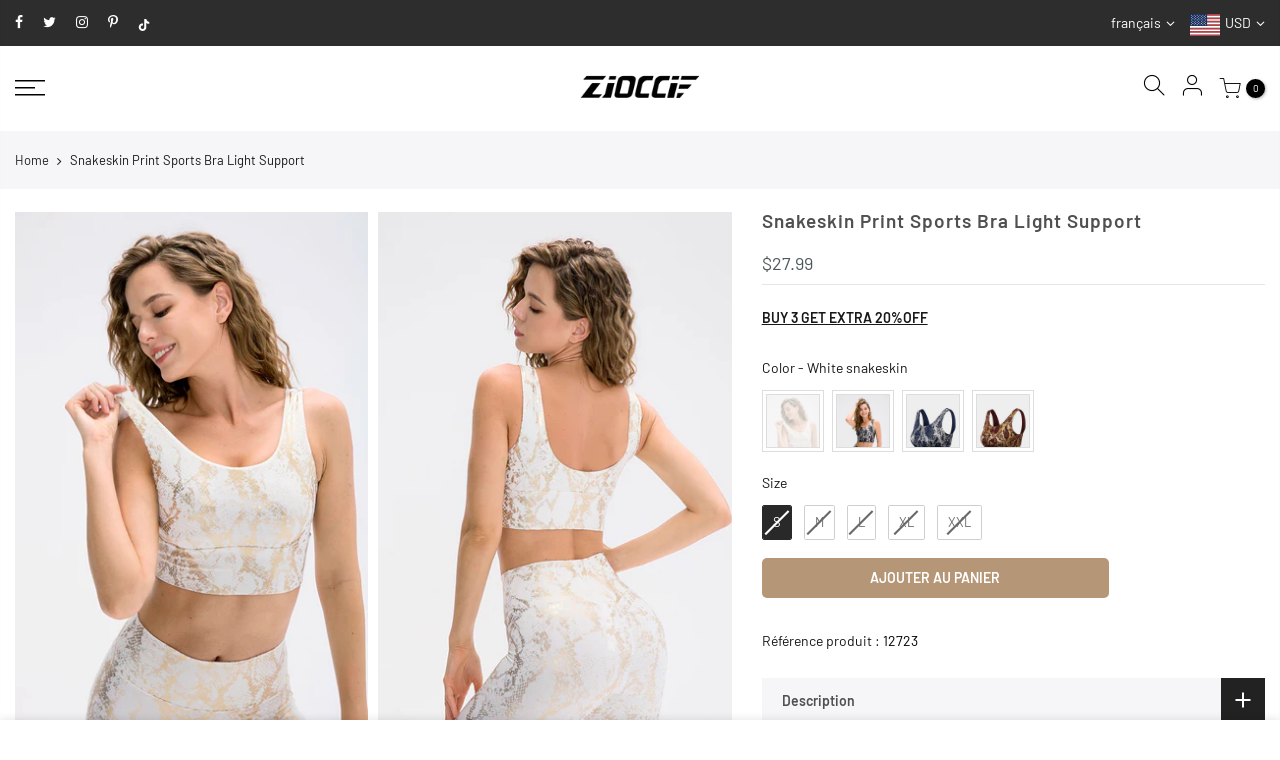

--- FILE ---
content_type: text/html; charset=utf-8
request_url: https://zioccie.com/fr/search/?view=mn
body_size: 1158
content:
<div class="mb_nav_tabs flex al_center mb_cat_true first_cat_true">
    <div class="mb_nav_title pr flex al_center fl_center active" data-id="#shopify-section-mb_cat_js"><span class="db truncate">Catégories</span></div>
    <div class="mb_nav_title pr mb_nav_ul flex al_center fl_center" data-id="#shopify-section-mb_nav_js"><span class="db truncate">Menu</span></div>
  </div>
  <div id="shopify-section-mb_cat_js" class="mb_nav_tab active"><div id="shopify-section-mb_cat" class="shopify-section"><ul id="menu_mb_cat" class="nt_mb_menu"><li id="item_1585641915360" class="menu-item item-level-0 menu-item-has-children only_icon_false" >
                        <a href=""><span class="nav_link_txt flex al_center">SHOP</span><span class="nav_link_icon ml__5"></span></a>
                           <ul class="sub-menu"><li class="menu-item item-level-1 menu-item-has-children only_icon_false">
                                       <a href="/fr/collections/leggings"><span class="nav_link_txt flex al_center">leggings</span><span class="nav_link_icon ml__5"></span></a>
                                       <ul class="sub-sub-menu"><li class="menu-item item-level-2"><a href="/fr/collections/ankle-leggings">La cheville</a></li><li class="menu-item item-level-2"><a href="/fr/collections/seamless-leggings">Transparent</a></li><li class="menu-item item-level-2"><a href="/fr/collections/butt-lifting-leggings">Froisser</a></li><li class="menu-item item-level-2"><a href="/fr/collections/side-pockets">With Pockets</a></li><li class="menu-item item-level-2"><a href="/fr/collections/capris">Capri</a></li><li class="menu-item item-level-2"><a href="/fr/collections/leggings">Tous les leggings</a></li></ul>
                                    </li><li class="menu-item item-level-1 menu-item-has-children only_icon_false">
                                       <a href="/fr/collections/shorts"><span class="nav_link_txt flex al_center">Shorts</span><span class="nav_link_icon ml__5"></span></a>
                                       <ul class="sub-sub-menu"><li class="menu-item item-level-2"><a href="/fr/collections/2-5-to-8-inch-shorts">Entrejambe 2,5 à 8 pouces</a></li><li class="menu-item item-level-2"><a href="/fr/collections/biker-shorts">Short cycliste</a></li><li class="menu-item item-level-2"><a href="/fr/collections/scrunch-butt-shorts">Froisser</a></li><li class="menu-item item-level-2"><a href="/fr/collections/seamless-leggings-1">Seamless</a></li><li class="menu-item item-level-2"><a href="/fr/collections/athletic-shorts">Short athlétique</a></li><li class="menu-item item-level-2"><a href="/fr/collections/shorts-with-side-pockets">With Pockets</a></li><li class="menu-item item-level-2"><a href="/fr/collections/shorts">Tous les shorts</a></li></ul>
                                    </li><li class="menu-item item-level-1 menu-item-has-children only_icon_false">
                                       <a href="/fr/collections/joggers-pants"><span class="nav_link_txt flex al_center">Joggings et Pantalons</span><span class="nav_link_icon ml__5"></span></a>
                                       <ul class="sub-sub-menu"><li class="menu-item item-level-2"><a href="/fr/collections/joggers-pants">Joggeurs</a></li><li class="menu-item item-level-2"><a href="/fr/collections/flared-pants">Pantalons évasés et à jambes larges</a></li></ul>
                                    </li><li class="menu-item item-level-1"><a href="/fr/collections/skirts">Jupes & Shorts</a></li><li class="menu-item item-level-1 menu-item-has-children only_icon_false">
                                       <a href="/fr/collections/sports-bras"><span class="nav_link_txt flex al_center">Sports Bras</span><span class="nav_link_icon ml__5"></span></a>
                                       <ul class="sub-sub-menu"><li class="menu-item item-level-2"><a href="/fr/collections/light-support">Soutien léger</a></li><li class="menu-item item-level-2"><a href="/fr/collections/medium-support">Soutien moyen</a></li><li class="menu-item item-level-2"><a href="/fr/collections/high-support">Soutien élevé</a></li><li class="menu-item item-level-2"><a href="/fr/collections/built-in-bra">Soutien-gorge intégré</a></li><li class="menu-item item-level-2"><a href="/fr/collections/all-bras">Tous les soutiens-gorge</a></li></ul>
                                    </li><li class="menu-item item-level-1 menu-item-has-children only_icon_false">
                                       <a href="/fr/collections/t-shirts"><span class="nav_link_txt flex al_center">Chemises et hauts</span><span class="nav_link_icon ml__5"></span></a>
                                       <ul class="sub-sub-menu"><li class="menu-item item-level-2"><a href="/fr/collections/short-sleeve-shirts">Manche courte</a></li><li class="menu-item item-level-2"><a href="/fr/collections/long-sleeve-tees">Manche longue</a></li><li class="menu-item item-level-2"><a href="/fr/collections/tank-tops">Débardeurs</a></li></ul>
                                    </li><li class="menu-item item-level-1"><a href="/fr/collections/coats-and-jackets">manteaux et vestes</a></li><li class="menu-item item-level-1"><a href="/fr/collections/sweatshirts-hoodies">Sweats et sweats à capuche</a></li><li class="menu-item item-level-1"><a href="/fr/collections/jumpsuits-bodysuits-rompers-onesie">Vêtements de sport et Salopette</a></li><li class="menu-item item-level-1"><a href="/fr/collections/dresses">Robes athlétiques</a></li><li class="menu-item item-level-1"><a href="/fr/collections/activewear-sets">Sets</a></li></ul>
                     </li><li id="item_ea433057-e9ca-4ac7-b0ed-9c4d026d36a4" class="menu-item item-level-0"><a href="/fr/collections/new-arrivals">NEW ARRIVALS</a></li><li id="item_94472903-4634-4fd3-a802-6ea03a110f29" class="menu-item item-level-0"><a href="/fr/collections/bestsellers">BESTSELLERS</a></li><li id="item_006ac8ff-a5f7-4a6a-8d08-d5ac4868b280" class="menu-item item-level-0 menu-item-has-children only_icon_false" >
                        <a href=""><span class="nav_link_txt flex al_center">FEATURED</span><span class="nav_link_icon ml__5"></span></a>
                           <ul class="sub-menu"><li class="menu-item item-level-1"><a href="/fr/collections/v-back-leggings-shorts">V-Back Leggings & Shorts</a></li><li class="menu-item item-level-1"><a href="/fr/collections/v-waist-leggings-shorts">V-Waist Leggings & Shorts</a></li><li class="menu-item item-level-1"><a href="/fr/collections/trending-jumpsuits-bodysuits">Trending Jumpsuits & Bodysuits</a></li></ul>
                     </li><li id="item_49251a09-2f5b-4f59-9a24-1143606211c6" class="menu-item item-level-0"><a href="/fr/collections/on-sale">ON SALE</a></li><li id="item_e5c5f127-eb57-434b-82f8-eebb5551d193" class="menu-item item-level-0"><a href="/fr/collections/all">SHOP ALL</a></li></ul>
</div></div><div id="shopify-section-mb_nav_js" class="mb_nav_tab"><div id="shopify-section-mb_nav" class="shopify-section"><ul id="menu_mb_ul" class="nt_mb_menu"><li id="item_mb_sea" class="menu-item item-level-0 menu-item-btns menu-item-sea push_side" data-id="#nt_search_canvas"><a href="/fr/search"><span class="iconbtns">Rechercher</span></a></li>
                 
<li id="item_mb_acc" class="menu-item item-level-0 menu-item-btns menu-item-acount"><a href="/fr/account/login" class="push_side" data-id="#nt_login_canvas"><span class="iconbtns">Connexion / Inscription</span></a></li><li id="item_mb_cur" class="menu-item item-level-0 menu-item-has-children only_icon_false currencies" >
                       <a rel="nofollow" data-no-instant href="#"><span class="current dib flagst4 lazyloadt4s flagst4-md flagst4-USD">USD</span><span class="nav_link_icon ml__5"></span></a>
                       <ul class="sub-menu"><li><a class="currency-item cg db flagst4 lazyloadt4s flagst4-md flagst4-AUD" href="/" data-no-instant rel="nofollow" data-currency="AUD">AUD</a></li><li><a class="currency-item cg db flagst4 lazyloadt4s flagst4-md flagst4-CAD" href="/" data-no-instant rel="nofollow" data-currency="CAD">CAD</a></li><li><a class="currency-item cg db flagst4 lazyloadt4s flagst4-md flagst4-CHF" href="/" data-no-instant rel="nofollow" data-currency="CHF">CHF</a></li><li><a class="currency-item cg db flagst4 lazyloadt4s flagst4-md flagst4-DKK" href="/" data-no-instant rel="nofollow" data-currency="DKK">DKK</a></li><li><a class="currency-item cg db flagst4 lazyloadt4s flagst4-md flagst4-EUR" href="/" data-no-instant rel="nofollow" data-currency="EUR">EUR</a></li><li><a class="currency-item cg db flagst4 lazyloadt4s flagst4-md flagst4-GBP" href="/" data-no-instant rel="nofollow" data-currency="GBP">GBP</a></li><li><a class="currency-item cg db flagst4 lazyloadt4s flagst4-md flagst4-NOK" href="/" data-no-instant rel="nofollow" data-currency="NOK">NOK</a></li><li><a class="currency-item cg db flagst4 lazyloadt4s flagst4-md flagst4-NZD" href="/" data-no-instant rel="nofollow" data-currency="NZD">NZD</a></li><li><a class="currency-item cg db flagst4 lazyloadt4s flagst4-md flagst4-SEK" href="/" data-no-instant rel="nofollow" data-currency="SEK">SEK</a></li><li><a class="currency-item cg db flagst4 lazyloadt4s flagst4-md flagst4-USD selected" href="/" data-no-instant rel="nofollow" data-currency="USD">USD</a></li></ul>
                   </li><li id="item_mb_lang" class="menu-item item-level-0 menu-item-has-children only_icon_false languages" >
                   <a rel="nofollow" data-no-instant href="#"><span class="current dib flagst4 lazyloadt4s flagst4-md flagst4-fr">français</span><span class="nav_link_icon ml__5"></span></a>
                   <ul class="sub-menu"><li><a class="lang-item cg db flagst4 lazyloadt4s flagst4-md flagst4-en" href="/" data-no-instant rel="nofollow" data-currency="en">English</a></li><li><a class="lang-item cg db flagst4 lazyloadt4s flagst4-md flagst4-it" href="/" data-no-instant rel="nofollow" data-currency="it">Italiano</a></li><li><a class="lang-item cg db flagst4 lazyloadt4s flagst4-md flagst4-es" href="/" data-no-instant rel="nofollow" data-currency="es">Español</a></li><li><a class="lang-item cg db flagst4 lazyloadt4s flagst4-md flagst4-fr selected" href="/" data-no-instant rel="nofollow" data-currency="fr">français</a></li><li><a class="lang-item cg db flagst4 lazyloadt4s flagst4-md flagst4-de" href="/" data-no-instant rel="nofollow" data-currency="de">Deutsch</a></li><li><a class="lang-item cg db flagst4 lazyloadt4s flagst4-md flagst4-no" href="/" data-no-instant rel="nofollow" data-currency="no">norsk</a></li></ul>
               </li></ul></div></div>

--- FILE ---
content_type: text/html; charset=utf-8
request_url: https://zioccie.com/fr/cart/?view=login
body_size: 758
content:
<form method="post" action="/fr/account/login" id="customer_login" accept-charset="UTF-8" data-login-with-shop-sign-in="true" novalidate="novalidate" class="nt_mini_cart flex column h__100 is_selected"><input type="hidden" name="form_type" value="customer_login" /><input type="hidden" name="utf8" value="✓" /><div class="mini_cart_header flex fl_between al_center"><div class="h3 widget-title tu fs__16 mg__0">Connexion</div><i class="close_pp pegk pe-7s-close ts__03 cd"></i></div>
  <div class="mini_cart_wrap">
     <div class="mini_cart_content fixcl-scroll">
        <div class="fixcl-scroll-content"><p class="form-row">
          <label for="CustomerEmail">E-mail <span class="required">*</span></label>
          <input type="email" name="customer[email]" id="CustomerEmail" autocomplete="email" autocorrect="off" autocapitalize="off">
          </p><p class="form-row">
            <label for="CustomerPassword">Mot de passe <span class="required">*</span></label>
            <input type="password" value="" name="customer[password]"id="CustomerPassword">
          </p><input type="submit" class="button button_primary w__100 tu js_add_ld" value="Connectez-vous">
            <br>
            <p class="mb__10 mt__20">Nouveau client ? <a data-no-instant rel="nofollow" href='/' data-id='#RegisterForm' class="link_acc">Créez votre compte</a></p><p>Vous avez oublié votre mot de passe ? <a data-no-instant rel="nofollow" href="#recover" data-id='#RecoverForm'class="link_acc">Récupérer le mot de passe</a></p></div>
     </div>
  </div></form><form method="post" action="/fr/account/recover" id="RecoverForm" accept-charset="UTF-8" class="nt_mini_cart flex column h__100"><input type="hidden" name="form_type" value="recover_customer_password" /><input type="hidden" name="utf8" value="✓" /><div class="mini_cart_header flex fl_between al_center"><div class="h3 widget-title tu fs__16 mg__0">Récupérer le mot de passe</div><i class="close_pp pegk pe-7s-close ts__03 cd"></i></div>
  <div class="mini_cart_wrap">
     <div class="mini_cart_content fixcl-scroll">
        <div class="fixcl-scroll-content">
          <p class="form-row">
              <label for="RecoverEmail">Adresse électronique</label>
              <input type="email" value="" name="email" id="RecoverEmail" class="input-full" autocorrect="off" autocapitalize="off"></p>
          <input type="submit" class="button button_primary w__100 tu js_add_ld" value="Réinitialisation du mot de passe">
          <br>
          <p class="mb__10 mt__20">Vous vous êtes souvenu de votre mot de passe ? <a data-no-instant rel="nofollow" href='/' data-id='#customer_login' class="link_acc">Retour à la connexion</a></p>
        </div>
     </div>
  </div></form><form method="post" action="/fr/account" id="RegisterForm" accept-charset="UTF-8" data-login-with-shop-sign-up="true" novalidate="novalidate" class="nt_mini_cart flex column h__100"><input type="hidden" name="form_type" value="create_customer" /><input type="hidden" name="utf8" value="✓" /><div class="mini_cart_header flex fl_between al_center"><div class="h3 widget-title tu fs__16 mg__0">Inscription</div><i class="close_pp pegk pe-7s-close ts__03 cd"></i></div>
  <div class="mini_cart_wrap">
     <div class="mini_cart_content fixcl-scroll">
        <div class="fixcl-scroll-content">
          <p class="form-row">
           <label for="-FirstName">Prénom</label>
           <input type="text" name="customer[first_name]" id="-FirstName"  autocomplete="given-name">
          </p>
          <p class="form-row">
           <label for="-LastName">Nom de famille</label>
           <input type="text" name="customer[last_name]" id="-LastName"  autocomplete="family-name">
          </p>
          <p class="form-row">
           <label for="-email">E-mail <span class="required">*</span></label>
           <input type="email" name="customer[email]" id="-email" class="" autocorrect="off" autocapitalize="off" autocomplete="email" aria-required="true">
          </p>
          <p class="form-row">
           <label for="-password">Mot de passe <span class="required">*</span></label>
           <input type="password" name="customer[password]" id="-password" class="" aria-required="true">
           </p><input type="submit" value="S&#39;inscrire" class="button button_primary w__100 tu js_add_ld">
           <br>
           <p class="mb__10 mt__20">Vous avez déjà un compte ? <a data-no-instant rel="nofollow" href='/' data-id='#customer_login' class="link_acc">Connectez-vous ici</a></p>
        </div>
     </div>
  </div></form>

--- FILE ---
content_type: text/css
request_url: https://zioccie.com/cdn/shop/t/11/assets/sett_cl.css?enable_css_minification=1&v=60193884533236823401675159539
body_size: 2304
content:
.lb_menu_hot{background-color:#ff3e11;color:#fff}.bg_color_classic-blue{background-color:#3e6397}.bg_color_black{background-color:#000}.bg_color_forest-green.lazyloadt4sed{background-image:url(/cdn/shop/files/Forrest_green_6e18b8b6-8a64-4dc1-ab48-56f9d6735f02_100x100_crop_center.png?v=1639120324)}.bg_color_dark-gray.lazyloadt4sed{background-image:url(/cdn/shop/files/Dark_gray_100x100_crop_center.png?v=1639120324)}.bg_color_red{background-color:#be2c2c}.bg_color_banana-yellow.lazyloadt4sed{background-image:url(/cdn/shop/files/Yellow_fcab3790-1527-4ded-9676-5b0d8b531b08_100x100_crop_center.png?v=1639120324)}.bg_color_yellow{background-color:#fae35e}.bg_color_navy{background-color:#1e3f6c}.bg_color_pink{background-color:#edb8b8}.bg_color_light-gray{background-color:#e9e7e7}.bg_color_navy-blue{background-color:#233e6b}.bg_color_army-green.lazyloadt4sed{background-image:url(/cdn/shop/files/Army_Green_100x100_crop_center.png?v=1639133628)}.bg_color_oliva.lazyloadt4sed{background-image:url(/cdn/shop/files/Oliva_100x100_crop_center.png?v=1639133966)}.bg_color_green{background-color:#0000}.bg_color_green.lazyloadt4sed{background-image:url(/cdn/shop/files/Green_43af9256-da64-44d0-a33b-bb8eaba76e9a_100x100_crop_center.png?v=1639134184)}.bg_color_cameo-brown.lazyloadt4sed{background-image:url(/cdn/shop/files/Cameo_Brown_100x100_crop_center.png?v=1639134698)}.bg_color_light-blue.lazyloadt4sed{background-image:url(/cdn/shop/files/Light_Blue_100x100_crop_center.png?v=1639134698)}.bg_color_camouflage-gray.lazyloadt4sed{background-image:url(/cdn/shop/files/Camouflage_Gray_100x100_crop_center.png?v=1639134698)}.bg_color_purple{background-color:#704c6d}.bg_color_dusty-rose.lazyloadt4sed{background-image:url(/cdn/shop/files/Dusty_Rose_100x100_crop_center.png?v=1639135022)}.bg_color_stone-blue.lazyloadt4sed{background-image:url(/cdn/shop/files/Stone_Blue_100x100_crop_center.png?v=1639135876)}.bg_color_taro-purple{background-color:#bcaeb6}.bg_color_lake-blue.lazyloadt4sed{background-image:url(/cdn/shop/files/Lake_Blue_100x100_crop_center.png?v=1639136336)}.bg_color_pink-lemonade.lazyloadt4sed{background-image:url(/cdn/shop/files/Pink_Lemonade_100x100_crop_center.png?v=1639136990)}.bg_color_pale-green.lazyloadt4sed{background-image:url(/cdn/shop/files/Pale_Green_100x100_crop_center.png?v=1639136990)}.bg_color_coral.lazyloadt4sed{background-image:url(/cdn/shop/files/Coral_100x100_crop_center.png?v=1639137430)}.bg_color_lichen-dyeing.lazyloadt4sed{background-image:url(/cdn/shop/files/lichen-Printed_100x100_crop_center.png?v=1639138418)}.bg_color_nude.lazyloadt4sed{background-image:url(/cdn/shop/files/nude_100x100_crop_center.png?v=1639140736)}.bg_color_sea-green.lazyloadt4sed{background-image:url(/cdn/shop/files/Sea_green_100x100_crop_center.png?v=1639140736)}.bg_color_fruit-green{background-color:#dff2c9}.bg_color_wine-red.lazyloadt4sed{background-image:url(/cdn/shop/files/Wine_red_100x100_crop_center.png?v=1639140736)}.bg_color_bordeaux{background-color:#8e1f1f}.bg_color_jester-red.lazyloadt4sed{background-image:url(/cdn/shop/files/Jester_Red_100x100_crop_center.png?v=1639140736)}.bg_color_dark-green{background-color:#295131}.bg_color_mint-green.lazyloadt4sed{background-image:url(/cdn/shop/files/Mint_Green_100x100_crop_center.png?v=1639141756)}.bg_color_rose-red.lazyloadt4sed{background-image:url(/cdn/shop/files/Rose_Red_100x100_crop_center.png?v=1639141756)}.bg_color_violet.lazyloadt4sed{background-image:url(/cdn/shop/files/Violet_100x100_crop_center.png?v=1639141756)}.bg_color_royal-blue{background-color:#4a78c4}.bg_color_moss-green.lazyloadt4sed{background-image:url(/cdn/shop/files/Moss_Green_100x100_crop_center.png?v=1639142502)}.bg_color_gray{background-color:#949494}.bg_color_desert-teal.lazyloadt4sed{background-image:url(/cdn/shop/files/Desert_teal_100x100_crop_center.png?v=1639385399)}.bg_color_lavender-dew.lazyloadt4sed{background-image:url(/cdn/shop/files/Lavender_dew_100x100_crop_center.png?v=1639385399)}.bg_color_violet-verbena.lazyloadt4sed{background-image:url(/cdn/shop/files/Violet_verbena_100x100_crop_center.png?v=1639385399)}.bg_color_orange{background-color:#faae2d}.bg_color_barely-blue.lazyloadt4sed{background-image:url(/cdn/shop/files/Barely_Blue_100x100_crop_center.png?v=1639498233)}.bg_color_camel.lazyloadt4sed{background-image:url(/cdn/shop/files/Camel_100x100_crop_center.png?v=1639500694)}.bg_color_sweet-pink{background-color:#fcbca1}.bg_color_rosebud.lazyloadt4sed{background-image:url(/cdn/shop/files/Rosebud_100x100_crop_center.png?v=1639574506)}.bg_color_cress-green.lazyloadt4sed{background-image:url(/cdn/shop/files/Cress_Green_100x100_crop_center.png?v=1639577221)}.bg_color_sky-blue{background-color:#c3e7f7}.bg_color_peach{background-color:#f97f73}.bg_color_dusty-blue.lazyloadt4sed{background-image:url(/cdn/shop/files/Dusty_Blue_100x100_crop_center.png?v=1639737159)}.bg_color_mocha.lazyloadt4sed{background-image:url(/cdn/shop/files/Mocha_100x100_crop_center.png?v=1639749505)}.bg_color_blue{background-color:#6eb6df}.bg_color_light-purple{background-color:#e1ccd5}.bg_color_cream{background-color:#f1efe5}.bg_color_chambray.lazyloadt4sed{background-image:url(/cdn/shop/files/Chambray_100x100_crop_center.png?v=1639905388)}.bg_color_rhino-grey.lazyloadt4sed{background-image:url(/cdn/shop/files/Rhino_grey_100x100_crop_center.png?v=1639910277)}.bg_color_hawailan-blue.lazyloadt4sed{background-image:url(/cdn/shop/files/Hawailan_Blue_100x100_crop_center.png?v=1639914613)}.bg_color_warm-coral.lazyloadt4sed{background-image:url(/cdn/shop/files/Warm_Coral_100x100_crop_center.png?v=1639984266)}.bg_color_honey-comb.lazyloadt4sed{background-image:url(/cdn/shop/files/Honey_Comb_100x100_crop_center.png?v=1639991181)}.bg_color_light-camel.lazyloadt4sed{background-image:url(/cdn/shop/files/Light_Camel_0826ee6f-4b57-41b7-a6e3-2c2c716a7a53_100x100_crop_center.png?v=1639994337)}.bg_color_honeydew.lazyloadt4sed{background-image:url(/cdn/shop/files/Honeydew_100x100_crop_center.png?v=1640010126)}.bg_color_light-green{background-color:#d4f2de}.bg_color_desert-sun{background-color:#e27e3a}.bg_color_brown{background-color:#745147}.bg_color_gravel{background-color:#b0b19e}.bg_color_pitaya{background-color:#f55789}.bg_color_ink-blue{background-color:#4d7cb3}.bg_color_spiced-bronze{background-color:#c49535}.bg_color_green-camouflage.lazyloadt4sed{background-image:url(/cdn/shop/files/Green_camouflage_100x100_crop_center.png?v=1642154460)}.bg_color_purple-mottled.lazyloadt4sed{background-image:url(/cdn/shop/files/Purple_mottled_100x100_crop_center.png?v=1642154460)}.bg_color_grey-mottled.lazyloadt4sed{background-image:url(/cdn/shop/files/Grey_mottled_100x100_crop_center.png?v=1642154460)}.bg_color_green-mottled.lazyloadt4sed{background-image:url(/cdn/shop/files/Green_mottled_100x100_crop_center.png?v=1642154460)}.bg_color_aqua-blue{background-color:#87a9bf}.bg_color_mystic-green{background-color:#5f9383}.bg_color_tie-dye-dark-grey.lazyloadt4sed{background-image:url(/cdn/shop/files/Tie_dye_dark_grey_100x100_crop_center.png?v=1642236383)}.bg_color_tie-dye-aqua-blue.lazyloadt4sed{background-image:url(/cdn/shop/files/Tie_dye_aqua_blue_100x100_crop_center.png?v=1642236383)}.bg_color_tie-dye-purple.lazyloadt4sed{background-image:url(/cdn/shop/files/Tie_dye_purple_100x100_crop_center.png?v=1642236383)}.bg_color_tie-dye-oliva.lazyloadt4sed{background-image:url(/cdn/shop/files/Tie_dye_oliva_100x100_crop_center.png?v=1642236383)}.bg_color_camouflage-green.lazyloadt4sed{background-image:url(/cdn/shop/files/Camouflage_green_100x100_crop_center.png?v=1642239183)}.bg_color_camouflage-grey.lazyloadt4sed{background-image:url(/cdn/shop/files/Camouflage_grey_100x100_crop_center.png?v=1642239183)}.bg_color_camouflage-purple.lazyloadt4sed{background-image:url(/cdn/shop/files/Camouflage_purple_100x100_crop_center.png?v=1642239183)}.bg_color_gray-mottled.lazyloadt4sed{background-image:url(/cdn/shop/files/Gray_Mottled_100x100_crop_center.png?v=1642243760)}.bg_color_gray-leopard.lazyloadt4sed{background-image:url(/cdn/shop/files/Grey_Leopard_100x100_crop_center.png?v=1672492566)}.bg_color_dark-blue-leopard.lazyloadt4sed{background-image:url(/cdn/shop/files/Dark_Blue_Leopard_100x100_crop_center.png?v=1672492604)}.bg_color_camouflage-red.lazyloadt4sed{background-image:url(/cdn/shop/files/Camouflage_Red_100x100_crop_center.png?v=1642248700)}.bg_color_light-yellow{background-color:#fcf8bb}.bg_color_brown-snakeskin.lazyloadt4sed{background-image:url(/cdn/shop/files/Brown_snakeskin_100x100_crop_center.png?v=1642441575)}.bg_color_grey-snakeskin.lazyloadt4sed{background-image:url(/cdn/shop/files/Grey_snakeskin_100x100_crop_center.png?v=1642441575)}.bg_color_black-snakeskin.lazyloadt4sed{background-image:url(/cdn/shop/files/Black_snakeskin_100x100_crop_center.png?v=1642441575)}.bg_color_white-snakeskin.lazyloadt4sed{background-image:url(/cdn/shop/files/White_snakeskin_100x100_crop_center.png?v=1642441575)}.bg_color_rust-red{background-color:#bc4c2b}.bg_color_camouflage-oliva.lazyloadt4sed{background-image:url(/cdn/shop/files/Camouflage_oliva_100x100_crop_center.png?v=1642601937)}.bg_color_mystic-green-dyeing.lazyloadt4sed{background-image:url(/cdn/shop/files/Mystic_green-dyeing_100x100_crop_center.png?v=1642603703)}.bg_color_tie-dyed-green.lazyloadt4sed{background-image:url(/cdn/shop/files/Tie_dyed_green_100x100_crop_center.png?v=1642603703)}.bg_color_tie-dyed-red.lazyloadt4sed{background-image:url(/cdn/shop/files/Tie_dyed_red_100x100_crop_center.png?v=1642603703)}.bg_color_dune.lazyloadt4sed{background-image:url(/cdn/shop/files/Dune_100x100_crop_center.png?v=1644487306)}.bg_color_black-green{background-color:#181818;background:-webkit-linear-gradient(#181818 50%,#70ec83 50%);background:-o-linear-gradient(#181818 50%,#70ec83 50%);background:-moz-linear-gradient(#181818 50%,#70ec83 50%);background:linear-gradient(#181818 50%,#70ec83 50%)}.bg_color_black-orange{background-color:#1a1a1a;background:-webkit-linear-gradient(#1a1a1a 50%,#fa8f27 50%);background:-o-linear-gradient(#1a1a1a 50%,#fa8f27 50%);background:-moz-linear-gradient(#1a1a1a 50%,#fa8f27 50%);background:linear-gradient(#1a1a1a 50%,#fa8f27 50%)}.bg_color_rainbow.lazyloadt4sed{background-image:url(/cdn/shop/files/Rainbow_100x100_crop_center.png?v=1644983662)}.bg_color_ink-color.lazyloadt4sed{background-image:url(/cdn/shop/files/Ink_color_100x100_crop_center.png?v=1644983775)}.bg_color_lavender{background-color:#a38dd6}.bg_color_bleached-aqua{background-color:#7eeae5}.bg_color_light-pink{background-color:#ffeaea}.bg_color_fog-blue{background-color:#97aced}.bg_color_lilac{background-color:#f6f1fc}.bg_color_glacial-ash{background-color:#d6e2e1}.bg_color_cappuccino{background-color:#d1b096}.bg_color_rose-smoke{background-color:#d6b9b3}.bg_color_purple-grape{background-color:#999fbf}.bg_color_phantom-green{background-color:#f4ffd9}.bg_color_green-grass{background-color:#95ce7d}.bg_color_yellow-green{background-color:#f2ab32;background:-webkit-linear-gradient(#f2ab32 50%,#4a8170 50%);background:-o-linear-gradient(#f2ab32 50%,#4a8170 50%);background:-moz-linear-gradient(#f2ab32 50%,#4a8170 50%);background:linear-gradient(#f2ab32 50%,#4a8170 50%)}.bg_color_black-red{background-color:#1a1a1a;background:-webkit-linear-gradient(#1a1a1a 50%,#b4354c 50%);background:-o-linear-gradient(#1a1a1a 50%,#b4354c 50%);background:-moz-linear-gradient(#1a1a1a 50%,#b4354c 50%);background:linear-gradient(#1a1a1a 50%,#b4354c 50%)}.bg_color_pink-cress-green{background-color:#df9c9c;background:-webkit-linear-gradient(#df9c9c 50%,#aea62f 50%);background:-o-linear-gradient(#df9c9c 50%,#aea62f 50%);background:-moz-linear-gradient(#df9c9c 50%,#aea62f 50%);background:linear-gradient(#df9c9c 50%,#aea62f 50%)}.bg_color_pink-black{background-color:#df9c9c;background:-webkit-linear-gradient(#df9c9c 50%,#000000 50%);background:-o-linear-gradient(#df9c9c 50%,#000000 50%);background:-moz-linear-gradient(#df9c9c 50%,#000000 50%);background:linear-gradient(#df9c9c 50%,#000 50%)}.bg_color_light-peach{background-color:#ece0da}.bg_color_iris{background-color:#dec9e4}.bg_color_golden-haze{background-color:#fadca0}.bg_color_camo-dark-green.lazyloadt4sed{background-image:url(/cdn/shop/files/Camo_Dark_Green_100x100_crop_center.png?v=1650009364)}.bg_color_camo-royal-blue.lazyloadt4sed{background-image:url(/cdn/shop/files/Camo_Royal_Blue_100x100_crop_center.png?v=1650009364)}.bg_color_camo-wine-red.lazyloadt4sed{background-image:url(/cdn/shop/files/Camo_Wine_Red_100x100_crop_center.png?v=1650009364)}.bg_color_camo-cream.lazyloadt4sed{background-image:url(/cdn/shop/files/Camo_Cream_100x100_crop_center.png?v=1650009364)}.bg_color_brown-white{background-color:#94766f;background:-webkit-linear-gradient(#94766f 50%,#ffffff 50%);background:-o-linear-gradient(#94766f 50%,#ffffff 50%);background:-moz-linear-gradient(#94766f 50%,#ffffff 50%);background:linear-gradient(#94766f 50%,#fff 50%)}.bg_color_blue-white{background-color:#bee7f7;background:-webkit-linear-gradient(#bee7f7 50%,#ecfbfd 50%);background:-o-linear-gradient(#bee7f7 50%,#ecfbfd 50%);background:-moz-linear-gradient(#bee7f7 50%,#ecfbfd 50%);background:linear-gradient(#bee7f7 50%,#ecfbfd 50%)}.bg_color_black-white{background-color:#353434;background:-webkit-linear-gradient(#353434 50%,#ffffff 50%);background:-o-linear-gradient(#353434 50%,#ffffff 50%);background:-moz-linear-gradient(#353434 50%,#ffffff 50%);background:linear-gradient(#353434 50%,#fff 50%)}.bg_color_purple-white{background-color:#dea7e2;background:-webkit-linear-gradient(#dea7e2 50%,#fff4fd 50%);background:-o-linear-gradient(#dea7e2 50%,#fff4fd 50%);background:-moz-linear-gradient(#dea7e2 50%,#fff4fd 50%);background:linear-gradient(#dea7e2 50%,#fff4fd 50%)}.bg_color_vintage-red{background-color:#c92b2b}.bg_color_lemon-vibe{background-color:#d8f19f}.bg_color_denim-blue.lazyloadt4sed{background-image:url(/cdn/shop/files/Denim_Blue_100x100_crop_center.png?v=1650803279)}.bg_color_floral.lazyloadt4sed{background-image:url(/cdn/shop/files/Floral_100x100_crop_center.png?v=1650994737)}.bg_color_style-1{background-color:#0000}.bg_color_style-1.lazyloadt4sed{background-image:url(/cdn/shop/files/style1_100x100_crop_center.png?v=1652694683)}.bg_color_style-2.lazyloadt4sed{background-image:url(/cdn/shop/files/Dermatoglyphic_Black_100x100_crop_center.png?v=1639988413)}.bg_color_bright-green{background-color:#0000}.bg_color_bright-green.lazyloadt4sed{background-image:url(/cdn/shop/files/Bright_Green_100x100_crop_center.png?v=1652782260)}.bg_color_dark-khaki{background-color:#7c5b09}.bg_color_deep-jade{background-color:#09637c}.bg_color_midnight-blue{background-color:#301e8c}.bg_color_grey-white{background-color:#c2c2c2;background:-webkit-linear-gradient(#c2c2c2 50%,#ffffff 50%);background:-o-linear-gradient(#c2c2c2 50%,#ffffff 50%);background:-moz-linear-gradient(#c2c2c2 50%,#ffffff 50%);background:linear-gradient(#c2c2c2 50%,#fff 50%)}.bg_color_black-grey{background-color:#181818;background:-webkit-linear-gradient(#181818 50%,#696969 50%);background:-o-linear-gradient(#181818 50%,#696969 50%);background:-moz-linear-gradient(#181818 50%,#696969 50%);background:linear-gradient(#181818 50%,#696969 50%)}.bg_color_green-leopard.lazyloadt4sed{background-image:url(/cdn/shop/files/Green_Leopard_efbeb60e-dfee-41a7-a993-829eeef9feae_100x100_crop_center.png?v=1655734530)}.bg_color_orange-yellow{background-color:#e96e4a;background:-webkit-linear-gradient(#e96e4a 50%,#f9ce63 50%);background:-o-linear-gradient(#e96e4a 50%,#f9ce63 50%);background:-moz-linear-gradient(#e96e4a 50%,#f9ce63 50%);background:linear-gradient(#e96e4a 50%,#f9ce63 50%)}.bg_color_purple-blue{background-color:#795dce;background:-webkit-linear-gradient(#795dce 50%,#63d6f7 50%);background:-o-linear-gradient(#795dce 50%,#63d6f7 50%);background:-moz-linear-gradient(#795dce 50%,#63d6f7 50%);background:linear-gradient(#795dce 50%,#63d6f7 50%)}.bg_color_iris-pink{background-color:#d6bedc;background:-webkit-linear-gradient(#d6bedc 50%,#fda5bd 50%);background:-o-linear-gradient(#d6bedc 50%,#fda5bd 50%);background:-moz-linear-gradient(#d6bedc 50%,#fda5bd 50%);background:linear-gradient(#d6bedc 50%,#fda5bd 50%)}.bg_color_persian-red{background-color:#a76a75;background:-webkit-linear-gradient(#a76a75 50%,#f94152 50%);background:-o-linear-gradient(#a76a75 50%,#f94152 50%);background:-moz-linear-gradient(#a76a75 50%,#f94152 50%);background:linear-gradient(#a76a75 50%,#f94152 50%)}.bg_color_purple-graffiti.lazyloadt4sed{background-image:url(/cdn/shop/files/Purple_Graffiti_100x100_crop_center.png?v=1656576565)}.bg_color_pink-tie-dye.lazyloadt4sed{background-image:url(/cdn/shop/files/Pink_Tie_Dye_100x100_crop_center.png?v=1656576565)}.bg_color_blue-tie-dye.lazyloadt4sed{background-image:url(/cdn/shop/files/Blue_Tie_Dye_100x100_crop_center.png?v=1656576565)}.bg_color_blue-graffiti.lazyloadt4sed{background-image:url(/cdn/shop/files/Blue_Graffiti_100x100_crop_center.png?v=1656687427)}.bg_color_pink-graffiti.lazyloadt4sed{background-image:url(/cdn/shop/files/Pink_Graffiti_100x100_crop_center.png?v=1656687427)}.bg_color_ink-red.lazyloadt4sed{background-image:url(/cdn/shop/files/ink_red_100x100_crop_center.png?v=1657957474)}.bg_color_lilac-white{background-color:#d6cae6;background:-webkit-linear-gradient(#d6cae6 50%,#ffffff 50%);background:-o-linear-gradient(#d6cae6 50%,#ffffff 50%);background:-moz-linear-gradient(#d6cae6 50%,#ffffff 50%);background:linear-gradient(#d6cae6 50%,#fff 50%)}.bg_color_red-white{background-color:#e70000;background:-webkit-linear-gradient(#e70000 50%,#ffffff 50%);background:-o-linear-gradient(#e70000 50%,#ffffff 50%);background:-moz-linear-gradient(#e70000 50%,#ffffff 50%);background:linear-gradient(#e70000 50%,#fff 50%)}.bg_color_roal-blue-white{background-color:#1c43e9;background:-webkit-linear-gradient(#1c43e9 50%,#ffffff 50%);background:-o-linear-gradient(#1c43e9 50%,#ffffff 50%);background:-moz-linear-gradient(#1c43e9 50%,#ffffff 50%);background:linear-gradient(#1c43e9 50%,#fff 50%)}.bg_color_ivory{background-color:#f1e5c7}.bg_color_oliva-white{background-color:#a6b496;background:-webkit-linear-gradient(#a6b496 50%,#f6faee 50%);background:-o-linear-gradient(#a6b496 50%,#f6faee 50%);background:-moz-linear-gradient(#a6b496 50%,#f6faee 50%);background:linear-gradient(#a6b496 50%,#f6faee 50%)}.bg_color_green-yellow{background-color:#85f5a0;background:-webkit-linear-gradient(#85f5a0 50%,#eafda2 50%);background:-o-linear-gradient(#85f5a0 50%,#eafda2 50%);background:-moz-linear-gradient(#85f5a0 50%,#eafda2 50%);background:linear-gradient(#85f5a0 50%,#eafda2 50%)}.bg_color_black-turquoise{background-color:#151e1c;background:-webkit-linear-gradient(#151e1c 50%,#54f1d5 50%);background:-o-linear-gradient(#151e1c 50%,#54f1d5 50%);background:-moz-linear-gradient(#151e1c 50%,#54f1d5 50%);background:linear-gradient(#151e1c 50%,#54f1d5 50%)}.bg_color_black-blue{background-color:#060606;background:-webkit-linear-gradient(#060606 50%,#59addc 50%);background:-o-linear-gradient(#060606 50%,#59addc 50%);background:-moz-linear-gradient(#060606 50%,#59addc 50%);background:linear-gradient(#060606 50%,#59addc 50%)}.bg_color_red-yellow{background-color:#ff8276;background:-webkit-linear-gradient(#ff8276 50%,#fce086 50%);background:-o-linear-gradient(#ff8276 50%,#fce086 50%);background:-moz-linear-gradient(#ff8276 50%,#fce086 50%);background:linear-gradient(#ff8276 50%,#fce086 50%)}.bg_color_camel-white{background-color:#b59677;background:-webkit-linear-gradient(#b59677 50%,#fdf9e9 50%);background:-o-linear-gradient(#b59677 50%,#fdf9e9 50%);background:-moz-linear-gradient(#b59677 50%,#fdf9e9 50%);background:linear-gradient(#b59677 50%,#fdf9e9 50%)}.bg_color_grey-rose{background-color:#ac9c9c}.bg_color_coffee{background-color:#995404}.bg_color_light-coffee{background-color:#da9443}.bg_color_purple-orchid{background-color:#c121b0}.bg_color_cream-yellow{background-color:#f9f6d5}.bg_color_rose-red-pink{background-color:#e7099e;background:-webkit-linear-gradient(#e7099e 50%,#fcaccf 50%);background:-o-linear-gradient(#e7099e 50%,#fcaccf 50%);background:-moz-linear-gradient(#e7099e 50%,#fcaccf 50%);background:linear-gradient(#e7099e 50%,#fcaccf 50%)}.bg_color_yellow-black{background-color:#fad995;background:-webkit-linear-gradient(#fad995 50%,#030303 50%);background:-o-linear-gradient(#fad995 50%,#030303 50%);background:-moz-linear-gradient(#fad995 50%,#030303 50%);background:linear-gradient(#fad995 50%,#030303 50%)}.bg_color_wine-red-black{background-color:#931a1a;background:-webkit-linear-gradient(#931a1a 50%,#050505 50%);background:-o-linear-gradient(#931a1a 50%,#050505 50%);background:-moz-linear-gradient(#931a1a 50%,#050505 50%);background:linear-gradient(#931a1a 50%,#050505 50%)}.bg_color_mustard-muted-lime{background-color:#d7c73a;background:-webkit-linear-gradient(#d7c73a 50%,#d2d9a1 50%);background:-o-linear-gradient(#d7c73a 50%,#d2d9a1 50%);background:-moz-linear-gradient(#d7c73a 50%,#d2d9a1 50%);background:linear-gradient(#d7c73a 50%,#d2d9a1 50%)}.bg_color_classic-blue-black{background-color:#3e71c7;background:-webkit-linear-gradient(#3e71c7 50%,#020735 50%);background:-o-linear-gradient(#3e71c7 50%,#020735 50%);background:-moz-linear-gradient(#3e71c7 50%,#020735 50%);background:linear-gradient(#3e71c7 50%,#020735 50%)}.bg_color_oliva-forest-green{background-color:#91a37a;background:-webkit-linear-gradient(#91a37a 50%,#637052 50%);background:-o-linear-gradient(#91a37a 50%,#637052 50%);background:-moz-linear-gradient(#91a37a 50%,#637052 50%);background:linear-gradient(#91a37a 50%,#637052 50%)}.bg_color_blackberry-black{background-color:#503f56;background:-webkit-linear-gradient(#503f56 50%,#202021 50%);background:-o-linear-gradient(#503f56 50%,#202021 50%);background:-moz-linear-gradient(#503f56 50%,#202021 50%);background:linear-gradient(#503f56 50%,#202021 50%)}.bg_color_deep-violet{background-color:#6c42ae}.bg_color_black-coffee{background-color:#402b08}.bg_color_black-lake-blue{background-color:#000;background:-webkit-linear-gradient(#000000 50%,#3ca1be 50%);background:-o-linear-gradient(#000000 50%,#3ca1be 50%);background:-moz-linear-gradient(#000000 50%,#3ca1be 50%);background:linear-gradient(#000 50%,#3ca1be 50%)}.bg_color_prism-pink{background-color:#ffabd8}.bg_color_leopard.lazyloadt4sed{background-image:url(/cdn/shop/files/Leopard_100x100_crop_center.png?v=1672492696)}.bg_color_rose-red-white{background-color:#fa5899;background:-webkit-linear-gradient(#fa5899 50%,#fdf4f4 50%);background:-o-linear-gradient(#fa5899 50%,#fdf4f4 50%);background:-moz-linear-gradient(#fa5899 50%,#fdf4f4 50%);background:linear-gradient(#fa5899 50%,#fdf4f4 50%)}.bg_color_green-white{background-color:#03b374;background:-webkit-linear-gradient(#03b374 50%,#f5f9f1 50%);background:-o-linear-gradient(#03b374 50%,#f5f9f1 50%);background:-moz-linear-gradient(#03b374 50%,#f5f9f1 50%);background:linear-gradient(#03b374 50%,#f5f9f1 50%)}.bg_color_rose-pink{background-color:#ff7e89}.bg_color_tortoiseshell-pattern-orange.lazyloadt4sed{background-image:url(/cdn/shop/files/Tortoiseshell_Pattern_Orange_100x100_crop_center.png?v=1673366125)}.bg_color_tortoiseshell-pattern-purple.lazyloadt4sed{background-image:url(/cdn/shop/files/Tortoiseshell_Pattern_Purple_100x100_crop_center.png?v=1673366125)}.bg_color_white-sand{background-color:#efefef}
/*# sourceMappingURL=/cdn/shop/t/11/assets/sett_cl.css.map?enable_css_minification=1&v=60193884533236823401675159539 */


--- FILE ---
content_type: text/css
request_url: https://zioccie.com/cdn/shop/t/11/assets/custom.css?enable_css_minification=1&v=177219019593141056421684689965
body_size: 381
content:
.template-product h4.swatch__title{font-family:Nunito Sans!important;font-size:13px;font-weight:600}h3.widget-title.fwsb.flex.al_center.fl_between.fs__16.mg__0.mb__30{margin-bottom:19px}.fimg_true.variations.mb__40.style__rectangle.size_exlarge.style_color.des_color_2.remove_soldout_false{margin-bottom:14px!important}button.kl_fbt_btn.js_add_group.single_add_to_cart_button.button{border-radius:0}.template-product span.money{font-size:18px;font-weight:400}div.fimg_true.variations.mb__40.style__rectangle.size_exlarge.style_color.des_color_1.remove_soldout_false{margin-bottom:unset!important}ul.swatches-select.swatch__list_pr{margin-bottom:20px}#cart-form_ppr div.fimg_true.dropdown_picker_js.variations.mb__40.style__simple.size_exlarge.style_color.des_color_1.remove_soldout_false{margin-bottom:25px}#nt_content div.row.product.mt__40{margin-top:18px}button.kl_fbt_btn.js_add_group.single_add_to_cart_button.button,button.single_add_to_cart_button.button.truncate.sticky_atc_js,#shopify-section-sticky_atc div.quantity.pr.ml__10.mr__10{border-radius:40px}button.single_add_to_cart_button.button.truncate.js_frm_cart.w__100.mt__20.order-4{width:69%!important}.template-product button,.template-product a.jdgm-write-rev-link,.template-product div.quantity.pr.ml__10.mr__10{border-radius:5px!important}button.btn_new_icon_true.w__100.submit-btn.truncate{border-radius:0!important}.variations_button.in_flex.column.w__100{position:relative;top:-30px}button.kl_fbt_btn.js_add_group.single_add_to_cart_button.button{border-radius:5px!important}.menu_footer.widget_footer li{line-height:30px!important;margin-bottom:0!important}.template-product .product-images .flickity-page-dots .dot{display:inline-block;width:15px;height:4px;margin:25px 0 0;border-radius:0%;background:#fff;border:none!important;cursor:pointer}.template-product .product-images ol.flickity-page-dots{position:relative!important;top:-50px}.template-product .product-images .flickity-page-dots .dot:after{background-color:#999!important}.shopify-payment-button{width:70%!important}.sp-single .entry-summary>:not(:last-child){margin-bottom:0!important}.des_pr_layout_2 #shopify-section-pr_description{margin-top:20px!important}.custom_5762771a-8ce2-47e9-9ff8-bacf791239e0{margin-top:20px}.template-product .swatches{margin-top:0!important}@media (min-width: 1025px){.template-cart button.btn_checkout.button.button_primary.tu.mt__10.mb__10.js_add_ld.w__100{width:50%!important}.template-cart button.btn_checkout.button.button_primary.tu.mt__10.mb__10.js_add_ld.w__100{margin-bottom:0!important}div#content_quickview ol.flickity-page-dots{display:none!important}.template-article .container.mt__60.mb__60{padding-left:100px!important;padding-right:100px!important}.template-blog .container.container_cat.cat_default.mt__60.mb__60{width:60%!important}.template-article .container.mt__60.mb__60{width:49%}body#Covid-19\ Policy .container.mt__60.mb__60.rtet4,body#Terms\ and\ Service .container.mt__60.mb__60.rtet4,body#Privacy\ Policy .container.mt__60.mb__60.rtet4,body#Cookies .container.mt__60.mb__60.rtet4,body#Shipping\ Info .container.mt__60.mb__60.rtet4,body#FAQ\'s .container.mt__60.mb__60.rtet4,body#Returns\ \&\ Exchanges .container.mt__60.mb__60.rtet4{width:40%}}@media (max-width: 1024px){.template-cart button.btn_checkout.button.button_primary.tu.mt__10.mb__10.js_add_ld.w__100{margin-bottom:0!important}.template-index button.flickity-button,div#content_quickview ol.flickity-page-dots{display:none!important}.template-product .flickity-button{display:none}.shopify-payment-button{width:100%!important}.col-md-5.col-12.product-infors{margin-top:-35px!important}.template-product .flickity-page-dots{width:50%!important;margin:0 auto!important}}@media (min-width: 768px) and (max-width: 1024px){.template-article .container.mt__60.mb__60{padding-left:100px!important;padding-right:100px!important}.template-blog .container.container_cat.cat_default.mt__60.mb__60{width:60%!important}.template-article .container.mt__60.mb__60{width:60%}}@media (max-width: 767px){.template-product h4.swatch__title{font-family:Nunito Sans!important;font-size:12.5px;font-weight:600}h3.widget-title.fwsb.flex.al_center.fl_between.fs__16.mg__0.mb__30{margin:unset!important;padding:20!important}button.single_add_to_cart_button.button.truncate.js_frm_cart.w__100.mt__20.order-4{flex-basis:0;flex-grow:1;margin-top:unset}.nt_add_w.ts__03.order-3{order:4!important}button.single_add_to_cart_button.button.truncate.js_frm_cart.w__100.mt__20.order-4{order:3!important}.template-product .product-images .flickity-page-dots{display:block!important}.mini_cart_upsell .flickity-page-dots{width:100%!important;margin-bottom:10px!important}}
/*# sourceMappingURL=/cdn/shop/t/11/assets/custom.css.map?enable_css_minification=1&v=177219019593141056421684689965 */
